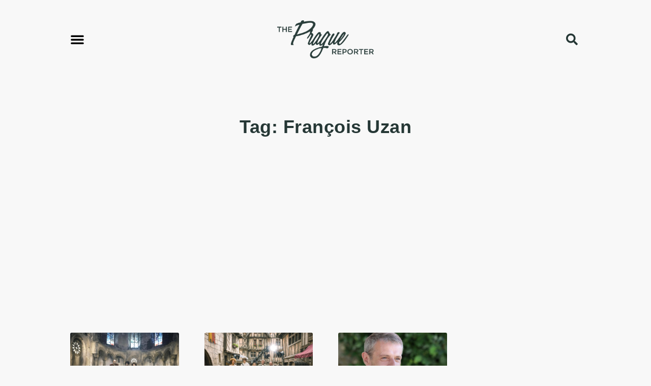

--- FILE ---
content_type: text/html; charset=UTF-8
request_url: https://www.praguereporter.com/home/tag/franois-uzan/
body_size: 12743
content:
<!doctype html>
<html lang="en-US">
<head>
	<meta charset="UTF-8">
	<meta name="viewport" content="width=device-width, initial-scale=1">
	<link rel="profile" href="https://gmpg.org/xfn/11">
	<title>Tag: François Uzan - The Prague Reporter</title>

<!-- The SEO Framework by Sybre Waaijer -->
<meta name="robots" content="max-snippet:-1,max-image-preview:large,max-video-preview:-1" />
<link rel="canonical" href="https://www.praguereporter.com/home/tag/franois-uzan/" />
<meta property="og:type" content="website" />
<meta property="og:locale" content="en_US" />
<meta property="og:site_name" content="The Prague Reporter" />
<meta property="og:title" content="Tag: François Uzan" />
<meta property="og:url" content="https://www.praguereporter.com/home/tag/franois-uzan/" />
<meta property="og:image" content="https://www.praguereporter.com/wp-content/uploads/2022/12/praguereporter-logo.png" />
<meta property="og:image:width" content="1048" />
<meta property="og:image:height" content="412" />
<meta name="twitter:card" content="summary_large_image" />
<meta name="twitter:title" content="Tag: François Uzan" />
<meta name="twitter:image" content="https://www.praguereporter.com/wp-content/uploads/2022/12/praguereporter-logo.png" />
<script type="application/ld+json">{"@context":"https://schema.org","@graph":[{"@type":"WebSite","@id":"https://www.praguereporter.com/#/schema/WebSite","url":"https://www.praguereporter.com/","name":"The Prague Reporter","description":"Movie reviews, Czech movie news, and projects currently filming in Prague","inLanguage":"en-US","potentialAction":{"@type":"SearchAction","target":{"@type":"EntryPoint","urlTemplate":"https://www.praguereporter.com/search/{search_term_string}/"},"query-input":"required name=search_term_string"},"publisher":{"@type":"Organization","@id":"https://www.praguereporter.com/#/schema/Organization","name":"The Prague Reporter","url":"https://www.praguereporter.com/","logo":{"@type":"ImageObject","url":"https://www.praguereporter.com/wp-content/uploads/2022/12/praguereporter-logo.png","contentUrl":"https://www.praguereporter.com/wp-content/uploads/2022/12/praguereporter-logo.png","width":1048,"height":412,"contentSize":"30306"}}},{"@type":"CollectionPage","@id":"https://www.praguereporter.com/home/tag/franois-uzan/","url":"https://www.praguereporter.com/home/tag/franois-uzan/","name":"Tag: François Uzan - The Prague Reporter","inLanguage":"en-US","isPartOf":{"@id":"https://www.praguereporter.com/#/schema/WebSite"},"breadcrumb":{"@type":"BreadcrumbList","@id":"https://www.praguereporter.com/#/schema/BreadcrumbList","itemListElement":[{"@type":"ListItem","position":1,"item":"https://www.praguereporter.com/","name":"The Prague Reporter"},{"@type":"ListItem","position":2,"name":"Tag: François Uzan"}]}}]}</script>
<!-- / The SEO Framework by Sybre Waaijer | 2.35ms meta | 0.18ms boot -->

<link rel='dns-prefetch' href='//www.googletagmanager.com' />
<link rel='dns-prefetch' href='//pagead2.googlesyndication.com' />
<link rel="alternate" type="application/rss+xml" title="The Prague Reporter &raquo; Feed" href="https://www.praguereporter.com/feed/" />
<link rel="alternate" type="application/rss+xml" title="The Prague Reporter &raquo; Comments Feed" href="https://www.praguereporter.com/comments/feed/" />
<link rel="alternate" type="application/rss+xml" title="The Prague Reporter &raquo; François Uzan Tag Feed" href="https://www.praguereporter.com/home/tag/franois-uzan/feed/" />
<!-- www.praguereporter.com is managing ads with Advanced Ads 2.0.16 – https://wpadvancedads.com/ --><script id="pragu-ready">
			window.advanced_ads_ready=function(e,a){a=a||"complete";var d=function(e){return"interactive"===a?"loading"!==e:"complete"===e};d(document.readyState)?e():document.addEventListener("readystatechange",(function(a){d(a.target.readyState)&&e()}),{once:"interactive"===a})},window.advanced_ads_ready_queue=window.advanced_ads_ready_queue||[];		</script>
		<style id='wp-img-auto-sizes-contain-inline-css'>
img:is([sizes=auto i],[sizes^="auto," i]){contain-intrinsic-size:3000px 1500px}
/*# sourceURL=wp-img-auto-sizes-contain-inline-css */
</style>
<style id='wp-emoji-styles-inline-css'>

	img.wp-smiley, img.emoji {
		display: inline !important;
		border: none !important;
		box-shadow: none !important;
		height: 1em !important;
		width: 1em !important;
		margin: 0 0.07em !important;
		vertical-align: -0.1em !important;
		background: none !important;
		padding: 0 !important;
	}
/*# sourceURL=wp-emoji-styles-inline-css */
</style>
<link rel='stylesheet' id='wp-block-library-css' href='https://www.praguereporter.com/wp-includes/css/dist/block-library/style.min.css?ver=6.9' media='all' />
<link rel='stylesheet' id='tableberg-style-css' href='https://www.praguereporter.com/wp-content/plugins/tableberg/build/tableberg-frontend-style.css?ver=0.5.6' media='' />
<style id='global-styles-inline-css'>
:root{--wp--preset--aspect-ratio--square: 1;--wp--preset--aspect-ratio--4-3: 4/3;--wp--preset--aspect-ratio--3-4: 3/4;--wp--preset--aspect-ratio--3-2: 3/2;--wp--preset--aspect-ratio--2-3: 2/3;--wp--preset--aspect-ratio--16-9: 16/9;--wp--preset--aspect-ratio--9-16: 9/16;--wp--preset--color--black: #000000;--wp--preset--color--cyan-bluish-gray: #abb8c3;--wp--preset--color--white: #ffffff;--wp--preset--color--pale-pink: #f78da7;--wp--preset--color--vivid-red: #cf2e2e;--wp--preset--color--luminous-vivid-orange: #ff6900;--wp--preset--color--luminous-vivid-amber: #fcb900;--wp--preset--color--light-green-cyan: #7bdcb5;--wp--preset--color--vivid-green-cyan: #00d084;--wp--preset--color--pale-cyan-blue: #8ed1fc;--wp--preset--color--vivid-cyan-blue: #0693e3;--wp--preset--color--vivid-purple: #9b51e0;--wp--preset--gradient--vivid-cyan-blue-to-vivid-purple: linear-gradient(135deg,rgb(6,147,227) 0%,rgb(155,81,224) 100%);--wp--preset--gradient--light-green-cyan-to-vivid-green-cyan: linear-gradient(135deg,rgb(122,220,180) 0%,rgb(0,208,130) 100%);--wp--preset--gradient--luminous-vivid-amber-to-luminous-vivid-orange: linear-gradient(135deg,rgb(252,185,0) 0%,rgb(255,105,0) 100%);--wp--preset--gradient--luminous-vivid-orange-to-vivid-red: linear-gradient(135deg,rgb(255,105,0) 0%,rgb(207,46,46) 100%);--wp--preset--gradient--very-light-gray-to-cyan-bluish-gray: linear-gradient(135deg,rgb(238,238,238) 0%,rgb(169,184,195) 100%);--wp--preset--gradient--cool-to-warm-spectrum: linear-gradient(135deg,rgb(74,234,220) 0%,rgb(151,120,209) 20%,rgb(207,42,186) 40%,rgb(238,44,130) 60%,rgb(251,105,98) 80%,rgb(254,248,76) 100%);--wp--preset--gradient--blush-light-purple: linear-gradient(135deg,rgb(255,206,236) 0%,rgb(152,150,240) 100%);--wp--preset--gradient--blush-bordeaux: linear-gradient(135deg,rgb(254,205,165) 0%,rgb(254,45,45) 50%,rgb(107,0,62) 100%);--wp--preset--gradient--luminous-dusk: linear-gradient(135deg,rgb(255,203,112) 0%,rgb(199,81,192) 50%,rgb(65,88,208) 100%);--wp--preset--gradient--pale-ocean: linear-gradient(135deg,rgb(255,245,203) 0%,rgb(182,227,212) 50%,rgb(51,167,181) 100%);--wp--preset--gradient--electric-grass: linear-gradient(135deg,rgb(202,248,128) 0%,rgb(113,206,126) 100%);--wp--preset--gradient--midnight: linear-gradient(135deg,rgb(2,3,129) 0%,rgb(40,116,252) 100%);--wp--preset--font-size--small: 13px;--wp--preset--font-size--medium: 20px;--wp--preset--font-size--large: 36px;--wp--preset--font-size--x-large: 42px;--wp--preset--spacing--20: 0.44rem;--wp--preset--spacing--30: 0.67rem;--wp--preset--spacing--40: 1rem;--wp--preset--spacing--50: 1.5rem;--wp--preset--spacing--60: 2.25rem;--wp--preset--spacing--70: 3.38rem;--wp--preset--spacing--80: 5.06rem;--wp--preset--shadow--natural: 6px 6px 9px rgba(0, 0, 0, 0.2);--wp--preset--shadow--deep: 12px 12px 50px rgba(0, 0, 0, 0.4);--wp--preset--shadow--sharp: 6px 6px 0px rgba(0, 0, 0, 0.2);--wp--preset--shadow--outlined: 6px 6px 0px -3px rgb(255, 255, 255), 6px 6px rgb(0, 0, 0);--wp--preset--shadow--crisp: 6px 6px 0px rgb(0, 0, 0);}:root { --wp--style--global--content-size: 800px;--wp--style--global--wide-size: 1200px; }:where(body) { margin: 0; }.wp-site-blocks > .alignleft { float: left; margin-right: 2em; }.wp-site-blocks > .alignright { float: right; margin-left: 2em; }.wp-site-blocks > .aligncenter { justify-content: center; margin-left: auto; margin-right: auto; }:where(.wp-site-blocks) > * { margin-block-start: 24px; margin-block-end: 0; }:where(.wp-site-blocks) > :first-child { margin-block-start: 0; }:where(.wp-site-blocks) > :last-child { margin-block-end: 0; }:root { --wp--style--block-gap: 24px; }:root :where(.is-layout-flow) > :first-child{margin-block-start: 0;}:root :where(.is-layout-flow) > :last-child{margin-block-end: 0;}:root :where(.is-layout-flow) > *{margin-block-start: 24px;margin-block-end: 0;}:root :where(.is-layout-constrained) > :first-child{margin-block-start: 0;}:root :where(.is-layout-constrained) > :last-child{margin-block-end: 0;}:root :where(.is-layout-constrained) > *{margin-block-start: 24px;margin-block-end: 0;}:root :where(.is-layout-flex){gap: 24px;}:root :where(.is-layout-grid){gap: 24px;}.is-layout-flow > .alignleft{float: left;margin-inline-start: 0;margin-inline-end: 2em;}.is-layout-flow > .alignright{float: right;margin-inline-start: 2em;margin-inline-end: 0;}.is-layout-flow > .aligncenter{margin-left: auto !important;margin-right: auto !important;}.is-layout-constrained > .alignleft{float: left;margin-inline-start: 0;margin-inline-end: 2em;}.is-layout-constrained > .alignright{float: right;margin-inline-start: 2em;margin-inline-end: 0;}.is-layout-constrained > .aligncenter{margin-left: auto !important;margin-right: auto !important;}.is-layout-constrained > :where(:not(.alignleft):not(.alignright):not(.alignfull)){max-width: var(--wp--style--global--content-size);margin-left: auto !important;margin-right: auto !important;}.is-layout-constrained > .alignwide{max-width: var(--wp--style--global--wide-size);}body .is-layout-flex{display: flex;}.is-layout-flex{flex-wrap: wrap;align-items: center;}.is-layout-flex > :is(*, div){margin: 0;}body .is-layout-grid{display: grid;}.is-layout-grid > :is(*, div){margin: 0;}body{padding-top: 0px;padding-right: 0px;padding-bottom: 0px;padding-left: 0px;}a:where(:not(.wp-element-button)){text-decoration: underline;}:root :where(.wp-element-button, .wp-block-button__link){background-color: #32373c;border-width: 0;color: #fff;font-family: inherit;font-size: inherit;font-style: inherit;font-weight: inherit;letter-spacing: inherit;line-height: inherit;padding-top: calc(0.667em + 2px);padding-right: calc(1.333em + 2px);padding-bottom: calc(0.667em + 2px);padding-left: calc(1.333em + 2px);text-decoration: none;text-transform: inherit;}.has-black-color{color: var(--wp--preset--color--black) !important;}.has-cyan-bluish-gray-color{color: var(--wp--preset--color--cyan-bluish-gray) !important;}.has-white-color{color: var(--wp--preset--color--white) !important;}.has-pale-pink-color{color: var(--wp--preset--color--pale-pink) !important;}.has-vivid-red-color{color: var(--wp--preset--color--vivid-red) !important;}.has-luminous-vivid-orange-color{color: var(--wp--preset--color--luminous-vivid-orange) !important;}.has-luminous-vivid-amber-color{color: var(--wp--preset--color--luminous-vivid-amber) !important;}.has-light-green-cyan-color{color: var(--wp--preset--color--light-green-cyan) !important;}.has-vivid-green-cyan-color{color: var(--wp--preset--color--vivid-green-cyan) !important;}.has-pale-cyan-blue-color{color: var(--wp--preset--color--pale-cyan-blue) !important;}.has-vivid-cyan-blue-color{color: var(--wp--preset--color--vivid-cyan-blue) !important;}.has-vivid-purple-color{color: var(--wp--preset--color--vivid-purple) !important;}.has-black-background-color{background-color: var(--wp--preset--color--black) !important;}.has-cyan-bluish-gray-background-color{background-color: var(--wp--preset--color--cyan-bluish-gray) !important;}.has-white-background-color{background-color: var(--wp--preset--color--white) !important;}.has-pale-pink-background-color{background-color: var(--wp--preset--color--pale-pink) !important;}.has-vivid-red-background-color{background-color: var(--wp--preset--color--vivid-red) !important;}.has-luminous-vivid-orange-background-color{background-color: var(--wp--preset--color--luminous-vivid-orange) !important;}.has-luminous-vivid-amber-background-color{background-color: var(--wp--preset--color--luminous-vivid-amber) !important;}.has-light-green-cyan-background-color{background-color: var(--wp--preset--color--light-green-cyan) !important;}.has-vivid-green-cyan-background-color{background-color: var(--wp--preset--color--vivid-green-cyan) !important;}.has-pale-cyan-blue-background-color{background-color: var(--wp--preset--color--pale-cyan-blue) !important;}.has-vivid-cyan-blue-background-color{background-color: var(--wp--preset--color--vivid-cyan-blue) !important;}.has-vivid-purple-background-color{background-color: var(--wp--preset--color--vivid-purple) !important;}.has-black-border-color{border-color: var(--wp--preset--color--black) !important;}.has-cyan-bluish-gray-border-color{border-color: var(--wp--preset--color--cyan-bluish-gray) !important;}.has-white-border-color{border-color: var(--wp--preset--color--white) !important;}.has-pale-pink-border-color{border-color: var(--wp--preset--color--pale-pink) !important;}.has-vivid-red-border-color{border-color: var(--wp--preset--color--vivid-red) !important;}.has-luminous-vivid-orange-border-color{border-color: var(--wp--preset--color--luminous-vivid-orange) !important;}.has-luminous-vivid-amber-border-color{border-color: var(--wp--preset--color--luminous-vivid-amber) !important;}.has-light-green-cyan-border-color{border-color: var(--wp--preset--color--light-green-cyan) !important;}.has-vivid-green-cyan-border-color{border-color: var(--wp--preset--color--vivid-green-cyan) !important;}.has-pale-cyan-blue-border-color{border-color: var(--wp--preset--color--pale-cyan-blue) !important;}.has-vivid-cyan-blue-border-color{border-color: var(--wp--preset--color--vivid-cyan-blue) !important;}.has-vivid-purple-border-color{border-color: var(--wp--preset--color--vivid-purple) !important;}.has-vivid-cyan-blue-to-vivid-purple-gradient-background{background: var(--wp--preset--gradient--vivid-cyan-blue-to-vivid-purple) !important;}.has-light-green-cyan-to-vivid-green-cyan-gradient-background{background: var(--wp--preset--gradient--light-green-cyan-to-vivid-green-cyan) !important;}.has-luminous-vivid-amber-to-luminous-vivid-orange-gradient-background{background: var(--wp--preset--gradient--luminous-vivid-amber-to-luminous-vivid-orange) !important;}.has-luminous-vivid-orange-to-vivid-red-gradient-background{background: var(--wp--preset--gradient--luminous-vivid-orange-to-vivid-red) !important;}.has-very-light-gray-to-cyan-bluish-gray-gradient-background{background: var(--wp--preset--gradient--very-light-gray-to-cyan-bluish-gray) !important;}.has-cool-to-warm-spectrum-gradient-background{background: var(--wp--preset--gradient--cool-to-warm-spectrum) !important;}.has-blush-light-purple-gradient-background{background: var(--wp--preset--gradient--blush-light-purple) !important;}.has-blush-bordeaux-gradient-background{background: var(--wp--preset--gradient--blush-bordeaux) !important;}.has-luminous-dusk-gradient-background{background: var(--wp--preset--gradient--luminous-dusk) !important;}.has-pale-ocean-gradient-background{background: var(--wp--preset--gradient--pale-ocean) !important;}.has-electric-grass-gradient-background{background: var(--wp--preset--gradient--electric-grass) !important;}.has-midnight-gradient-background{background: var(--wp--preset--gradient--midnight) !important;}.has-small-font-size{font-size: var(--wp--preset--font-size--small) !important;}.has-medium-font-size{font-size: var(--wp--preset--font-size--medium) !important;}.has-large-font-size{font-size: var(--wp--preset--font-size--large) !important;}.has-x-large-font-size{font-size: var(--wp--preset--font-size--x-large) !important;}
:root :where(.wp-block-pullquote){font-size: 1.5em;line-height: 1.6;}
/*# sourceURL=global-styles-inline-css */
</style>
<link rel='stylesheet' id='hello-elementor-css' href='https://www.praguereporter.com/wp-content/themes/hello-elementor/assets/css/reset.css?ver=3.4.6' media='all' />
<link rel='stylesheet' id='hello-elementor-theme-style-css' href='https://www.praguereporter.com/wp-content/themes/hello-elementor/assets/css/theme.css?ver=3.4.6' media='all' />
<link rel='stylesheet' id='hello-elementor-header-footer-css' href='https://www.praguereporter.com/wp-content/themes/hello-elementor/assets/css/header-footer.css?ver=3.4.6' media='all' />
<link rel='stylesheet' id='elementor-frontend-css' href='https://www.praguereporter.com/wp-content/plugins/elementor/assets/css/frontend.min.css?ver=3.34.4' media='all' />
<link rel='stylesheet' id='elementor-post-5657-css' href='https://www.praguereporter.com/wp-content/uploads/elementor/css/post-5657.css?ver=1769717189' media='all' />
<link rel='stylesheet' id='widget-nav-menu-css' href='https://www.praguereporter.com/wp-content/plugins/elementor-pro/assets/css/widget-nav-menu.min.css?ver=3.24.2' media='all' />
<link rel='stylesheet' id='widget-image-css' href='https://www.praguereporter.com/wp-content/plugins/elementor/assets/css/widget-image.min.css?ver=3.34.4' media='all' />
<link rel='stylesheet' id='widget-theme-elements-css' href='https://www.praguereporter.com/wp-content/plugins/elementor-pro/assets/css/widget-theme-elements.min.css?ver=3.24.2' media='all' />
<link rel='stylesheet' id='elementor-icons-shared-0-css' href='https://www.praguereporter.com/wp-content/plugins/elementor/assets/lib/font-awesome/css/fontawesome.min.css?ver=5.15.3' media='all' />
<link rel='stylesheet' id='elementor-icons-fa-solid-css' href='https://www.praguereporter.com/wp-content/plugins/elementor/assets/lib/font-awesome/css/solid.min.css?ver=5.15.3' media='all' />
<link rel='stylesheet' id='widget-heading-css' href='https://www.praguereporter.com/wp-content/plugins/elementor/assets/css/widget-heading.min.css?ver=3.34.4' media='all' />
<link rel='stylesheet' id='e-animation-grow-css' href='https://www.praguereporter.com/wp-content/plugins/elementor/assets/lib/animations/styles/e-animation-grow.min.css?ver=3.34.4' media='all' />
<link rel='stylesheet' id='widget-social-icons-css' href='https://www.praguereporter.com/wp-content/plugins/elementor/assets/css/widget-social-icons.min.css?ver=3.34.4' media='all' />
<link rel='stylesheet' id='e-apple-webkit-css' href='https://www.praguereporter.com/wp-content/plugins/elementor/assets/css/conditionals/apple-webkit.min.css?ver=3.34.4' media='all' />
<link rel='stylesheet' id='widget-posts-css' href='https://www.praguereporter.com/wp-content/plugins/elementor-pro/assets/css/widget-posts.min.css?ver=3.24.2' media='all' />
<link rel='stylesheet' id='elementor-icons-css' href='https://www.praguereporter.com/wp-content/plugins/elementor/assets/lib/eicons/css/elementor-icons.min.css?ver=5.46.0' media='all' />
<link rel='stylesheet' id='elementor-pro-css' href='https://www.praguereporter.com/wp-content/plugins/elementor-pro/assets/css/frontend.min.css?ver=3.24.2' media='all' />
<link rel='stylesheet' id='elementor-post-5702-css' href='https://www.praguereporter.com/wp-content/uploads/elementor/css/post-5702.css?ver=1769717189' media='all' />
<link rel='stylesheet' id='elementor-post-5847-css' href='https://www.praguereporter.com/wp-content/uploads/elementor/css/post-5847.css?ver=1769717189' media='all' />
<link rel='stylesheet' id='elementor-post-5950-css' href='https://www.praguereporter.com/wp-content/uploads/elementor/css/post-5950.css?ver=1769717202' media='all' />
<link rel='stylesheet' id='elementor-icons-fa-brands-css' href='https://www.praguereporter.com/wp-content/plugins/elementor/assets/lib/font-awesome/css/brands.min.css?ver=5.15.3' media='all' />
<script src="https://www.praguereporter.com/wp-includes/js/jquery/jquery.min.js?ver=3.7.1" id="jquery-core-js"></script>
<script src="https://www.praguereporter.com/wp-includes/js/jquery/jquery-migrate.min.js?ver=3.4.1" id="jquery-migrate-js"></script>

<!-- Google tag (gtag.js) snippet added by Site Kit -->
<!-- Google Analytics snippet added by Site Kit -->
<script src="https://www.googletagmanager.com/gtag/js?id=GT-NM8BV6B" id="google_gtagjs-js" async></script>
<script id="google_gtagjs-js-after">
window.dataLayer = window.dataLayer || [];function gtag(){dataLayer.push(arguments);}
gtag("set","linker",{"domains":["www.praguereporter.com"]});
gtag("js", new Date());
gtag("set", "developer_id.dZTNiMT", true);
gtag("config", "GT-NM8BV6B");
//# sourceURL=google_gtagjs-js-after
</script>
<link rel="https://api.w.org/" href="https://www.praguereporter.com/wp-json/" /><link rel="alternate" title="JSON" type="application/json" href="https://www.praguereporter.com/wp-json/wp/v2/tags/3021" /><link rel="EditURI" type="application/rsd+xml" title="RSD" href="https://www.praguereporter.com/xmlrpc.php?rsd" />
<meta name="generator" content="Site Kit by Google 1.171.0" />
<!-- Google AdSense meta tags added by Site Kit -->
<meta name="google-adsense-platform-account" content="ca-host-pub-2644536267352236">
<meta name="google-adsense-platform-domain" content="sitekit.withgoogle.com">
<!-- End Google AdSense meta tags added by Site Kit -->
<meta name="generator" content="Elementor 3.34.4; features: additional_custom_breakpoints; settings: css_print_method-external, google_font-enabled, font_display-swap">
<script async src="https://widget.justwatch.com/justwatch_widget.js"></script>
<meta property="fb:app_id" content="546064760897624" />			<style>
				.e-con.e-parent:nth-of-type(n+4):not(.e-lazyloaded):not(.e-no-lazyload),
				.e-con.e-parent:nth-of-type(n+4):not(.e-lazyloaded):not(.e-no-lazyload) * {
					background-image: none !important;
				}
				@media screen and (max-height: 1024px) {
					.e-con.e-parent:nth-of-type(n+3):not(.e-lazyloaded):not(.e-no-lazyload),
					.e-con.e-parent:nth-of-type(n+3):not(.e-lazyloaded):not(.e-no-lazyload) * {
						background-image: none !important;
					}
				}
				@media screen and (max-height: 640px) {
					.e-con.e-parent:nth-of-type(n+2):not(.e-lazyloaded):not(.e-no-lazyload),
					.e-con.e-parent:nth-of-type(n+2):not(.e-lazyloaded):not(.e-no-lazyload) * {
						background-image: none !important;
					}
				}
			</style>
			
<!-- Google AdSense snippet added by Site Kit -->
<script async src="https://pagead2.googlesyndication.com/pagead/js/adsbygoogle.js?client=ca-pub-3206671091380573&amp;host=ca-host-pub-2644536267352236" crossorigin="anonymous"></script>

<!-- End Google AdSense snippet added by Site Kit -->
			<meta name="theme-color" content="#F8F8F8">
			<link rel="icon" href="https://www.praguereporter.com/wp-content/uploads/2022/12/favicon1.png" sizes="32x32" />
<link rel="icon" href="https://www.praguereporter.com/wp-content/uploads/2022/12/favicon1.png" sizes="192x192" />
<link rel="apple-touch-icon" href="https://www.praguereporter.com/wp-content/uploads/2022/12/favicon1.png" />
<meta name="msapplication-TileImage" content="https://www.praguereporter.com/wp-content/uploads/2022/12/favicon1.png" />
		<style id="wp-custom-css">
			.elementor-widget-text-editor ul{
	list-style-type: none;
	padding: 0px;
}

.elementor-widget-text-editor ul li{
	position: relative;
	padding-left: 25px;
	margin-top: 15px;
	margin-bottom: 15px;
}

.elementor-widget text-editor ul, .elementor-widget-theme-post-content ul {
margin-bottom:1.5em;
}		</style>
		</head>
<body class="archive tag tag-franois-uzan tag-3021 wp-custom-logo wp-embed-responsive wp-theme-hello-elementor hello-elementor-default elementor-default elementor-template-full-width elementor-kit-5657 aa-prefix-pragu- elementor-page-5950">


<a class="skip-link screen-reader-text" href="#content">Skip to content</a>

		<div data-elementor-type="header" data-elementor-id="5702" class="elementor elementor-5702 elementor-location-header" data-elementor-post-type="elementor_library">
					<header class="elementor-section elementor-top-section elementor-element elementor-element-2716a07e elementor-section-content-middle elementor-section-boxed elementor-section-height-default elementor-section-height-default" data-id="2716a07e" data-element_type="section" data-settings="{&quot;background_background&quot;:&quot;classic&quot;}">
							<div class="elementor-background-overlay"></div>
							<div class="elementor-container elementor-column-gap-default">
					<header class="elementor-column elementor-col-25 elementor-top-column elementor-element elementor-element-1512ad6c" data-id="1512ad6c" data-element_type="column">
			<div class="elementor-widget-wrap elementor-element-populated">
						<div class="elementor-element elementor-element-43efe039 elementor-nav-menu--stretch elementor-nav-menu__text-align-aside elementor-nav-menu--toggle elementor-nav-menu--burger elementor-widget elementor-widget-nav-menu" data-id="43efe039" data-element_type="widget" data-settings="{&quot;layout&quot;:&quot;dropdown&quot;,&quot;full_width&quot;:&quot;stretch&quot;,&quot;submenu_icon&quot;:{&quot;value&quot;:&quot;&lt;i class=\&quot;\&quot;&gt;&lt;\/i&gt;&quot;,&quot;library&quot;:&quot;&quot;},&quot;toggle&quot;:&quot;burger&quot;}" data-widget_type="nav-menu.default">
				<div class="elementor-widget-container">
							<div class="elementor-menu-toggle" role="button" tabindex="0" aria-label="Menu Toggle" aria-expanded="false">
			<i aria-hidden="true" role="presentation" class="elementor-menu-toggle__icon--open eicon-menu-bar"></i><i aria-hidden="true" role="presentation" class="elementor-menu-toggle__icon--close eicon-close"></i>			<span class="elementor-screen-only">Menu</span>
		</div>
					<nav class="elementor-nav-menu--dropdown elementor-nav-menu__container" aria-hidden="true">
				<ul id="menu-2-43efe039" class="elementor-nav-menu"><li class="menu-item menu-item-type-taxonomy menu-item-object-category menu-item-has-children menu-item-5682"><a href="https://www.praguereporter.com/home/category/movie-reviews/" class="elementor-item" tabindex="-1">Movie Reviews</a>
<ul class="sub-menu elementor-nav-menu--dropdown">
	<li class="menu-item menu-item-type-taxonomy menu-item-object-category menu-item-5691"><a href="https://www.praguereporter.com/home/category/%e2%98%85%e2%98%85%e2%98%85%e2%98%85/" class="elementor-sub-item" tabindex="-1">★★★★</a></li>
	<li class="menu-item menu-item-type-taxonomy menu-item-object-category menu-item-5692"><a href="https://www.praguereporter.com/home/category/%e2%98%85%e2%98%85%e2%98%85%c2%bd/" class="elementor-sub-item" tabindex="-1">★★★½</a></li>
	<li class="menu-item menu-item-type-taxonomy menu-item-object-category menu-item-5690"><a href="https://www.praguereporter.com/home/category/%e2%98%85%e2%98%85%e2%98%85/" class="elementor-sub-item" tabindex="-1">★★★</a></li>
	<li class="menu-item menu-item-type-taxonomy menu-item-object-category menu-item-5693"><a href="https://www.praguereporter.com/home/category/%e2%98%85%e2%98%85%c2%bd/" class="elementor-sub-item" tabindex="-1">★★½</a></li>
	<li class="menu-item menu-item-type-taxonomy menu-item-object-category menu-item-5689"><a href="https://www.praguereporter.com/home/category/%e2%98%85%e2%98%85/" class="elementor-sub-item" tabindex="-1">★★</a></li>
	<li class="menu-item menu-item-type-taxonomy menu-item-object-category menu-item-5694"><a href="https://www.praguereporter.com/home/category/%e2%98%85%c2%bd/" class="elementor-sub-item" tabindex="-1">★½</a></li>
	<li class="menu-item menu-item-type-taxonomy menu-item-object-category menu-item-5688"><a href="https://www.praguereporter.com/home/category/%e2%98%85/" class="elementor-sub-item" tabindex="-1">★</a></li>
</ul>
</li>
<li class="menu-item menu-item-type-taxonomy menu-item-object-category menu-item-5683"><a href="https://www.praguereporter.com/home/category/filmed-in-prague/" class="elementor-item" tabindex="-1">Filmed in Prague</a></li>
<li class="menu-item menu-item-type-taxonomy menu-item-object-category menu-item-5684"><a href="https://www.praguereporter.com/home/category/czech-film-festivals/" class="elementor-item" tabindex="-1">Czech Film Festivals</a></li>
<li class="menu-item menu-item-type-taxonomy menu-item-object-category menu-item-5685"><a href="https://www.praguereporter.com/home/category/prague-cinema-news/" class="elementor-item" tabindex="-1">Prague Cinema News</a></li>
<li class="menu-item menu-item-type-taxonomy menu-item-object-category menu-item-5687"><a href="https://www.praguereporter.com/home/category/czech-films/" class="elementor-item" tabindex="-1">Czech Films</a></li>
<li class="menu-item menu-item-type-taxonomy menu-item-object-category menu-item-5686"><a href="https://www.praguereporter.com/home/category/famous-czechs/" class="elementor-item" tabindex="-1">Famous Czechs</a></li>
</ul>			</nav>
						</div>
				</div>
					</div>
		</header>
				<div class="elementor-column elementor-col-50 elementor-top-column elementor-element elementor-element-522bdd9" data-id="522bdd9" data-element_type="column">
			<div class="elementor-widget-wrap elementor-element-populated">
						<div class="elementor-element elementor-element-7e3f3916 elementor-widget elementor-widget-theme-site-logo elementor-widget-image" data-id="7e3f3916" data-element_type="widget" data-widget_type="theme-site-logo.default">
				<div class="elementor-widget-container">
											<a href="https://www.praguereporter.com">
			<img fetchpriority="high" width="1048" height="412" src="https://www.praguereporter.com/wp-content/uploads/2022/12/praguereporter-logo.png" class="attachment-full size-full wp-image-5658" alt="" srcset="https://www.praguereporter.com/wp-content/uploads/2022/12/praguereporter-logo.png 1048w, https://www.praguereporter.com/wp-content/uploads/2022/12/praguereporter-logo-300x118.png 300w, https://www.praguereporter.com/wp-content/uploads/2022/12/praguereporter-logo-1024x403.png 1024w, https://www.praguereporter.com/wp-content/uploads/2022/12/praguereporter-logo-768x302.png 768w" sizes="(max-width: 1048px) 100vw, 1048px" />				</a>
											</div>
				</div>
					</div>
		</div>
				<div class="elementor-column elementor-col-25 elementor-top-column elementor-element elementor-element-3960fb30" data-id="3960fb30" data-element_type="column">
			<div class="elementor-widget-wrap elementor-element-populated">
						<div class="elementor-element elementor-element-499bd18f elementor-search-form--skin-full_screen elementor-widget elementor-widget-search-form" data-id="499bd18f" data-element_type="widget" data-settings="{&quot;skin&quot;:&quot;full_screen&quot;}" data-widget_type="search-form.default">
				<div class="elementor-widget-container">
							<search role="search">
			<form class="elementor-search-form" action="https://www.praguereporter.com" method="get">
												<div class="elementor-search-form__toggle" tabindex="0" role="button">
					<i aria-hidden="true" class="fas fa-search"></i>					<span class="elementor-screen-only">Search</span>
				</div>
								<div class="elementor-search-form__container">
					<label class="elementor-screen-only" for="elementor-search-form-499bd18f">Search</label>

					
					<input id="elementor-search-form-499bd18f" placeholder="Search..." class="elementor-search-form__input" type="search" name="s" value="">
					
					
										<div class="dialog-lightbox-close-button dialog-close-button" role="button" tabindex="0">
						<i aria-hidden="true" class="eicon-close"></i>						<span class="elementor-screen-only">Close this search box.</span>
					</div>
									</div>
			</form>
		</search>
						</div>
				</div>
					</div>
		</div>
					</div>
		</header>
				</div>
				<div data-elementor-type="archive" data-elementor-id="5950" class="elementor elementor-5950 elementor-location-archive" data-elementor-post-type="elementor_library">
					<section class="elementor-section elementor-top-section elementor-element elementor-element-fa9e209 elementor-section-full_width elementor-section-height-default elementor-section-height-default" data-id="fa9e209" data-element_type="section">
						<div class="elementor-container elementor-column-gap-default">
					<div class="elementor-column elementor-col-100 elementor-top-column elementor-element elementor-element-4b32753" data-id="4b32753" data-element_type="column">
			<div class="elementor-widget-wrap elementor-element-populated">
						<div class="elementor-element elementor-element-c5c53fc elementor-widget elementor-widget-theme-archive-title elementor-page-title elementor-widget-heading" data-id="c5c53fc" data-element_type="widget" data-widget_type="theme-archive-title.default">
				<div class="elementor-widget-container">
					<h1 class="elementor-heading-title elementor-size-default">Tag: François Uzan</h1>				</div>
				</div>
				<div class="elementor-element elementor-element-e39b5a7 elementor-widget elementor-widget-html" data-id="e39b5a7" data-element_type="widget" data-widget_type="html.default">
				<div class="elementor-widget-container">
					<script async src="https://pagead2.googlesyndication.com/pagead/js/adsbygoogle.js?client=ca-pub-3206671091380573"
     crossorigin="anonymous"></script>
<!-- Homepage Ads -->
<ins class="adsbygoogle"
     style="display:block"
     data-ad-client="ca-pub-3206671091380573"
     data-ad-slot="2241021151"
     data-ad-format="auto"
     data-full-width-responsive="true"></ins>
<script>
     (adsbygoogle = window.adsbygoogle || []).push({});
</script>				</div>
				</div>
				<div class="elementor-element elementor-element-b6e589c elementor-grid-4 elementor-posts--align-center elementor-grid-tablet-2 elementor-grid-mobile-1 elementor-posts--thumbnail-top elementor-posts__hover-gradient elementor-widget elementor-widget-archive-posts" data-id="b6e589c" data-element_type="widget" data-settings="{&quot;archive_cards_columns&quot;:&quot;4&quot;,&quot;archive_cards_row_gap&quot;:{&quot;unit&quot;:&quot;px&quot;,&quot;size&quot;:50,&quot;sizes&quot;:[]},&quot;pagination_type&quot;:&quot;numbers_and_prev_next&quot;,&quot;archive_cards_columns_tablet&quot;:&quot;2&quot;,&quot;archive_cards_columns_mobile&quot;:&quot;1&quot;,&quot;archive_cards_row_gap_tablet&quot;:{&quot;unit&quot;:&quot;px&quot;,&quot;size&quot;:&quot;&quot;,&quot;sizes&quot;:[]},&quot;archive_cards_row_gap_mobile&quot;:{&quot;unit&quot;:&quot;px&quot;,&quot;size&quot;:&quot;&quot;,&quot;sizes&quot;:[]}}" data-widget_type="archive-posts.archive_cards">
				<div class="elementor-widget-container">
							<div class="elementor-posts-container elementor-posts elementor-posts--skin-cards elementor-grid">
				<article class="elementor-post elementor-grid-item post-14276 post type-post status-publish format-standard has-post-thumbnail hentry category-filmed-in-prague tag-alizee-caugnies tag-barrandov-studio tag-bruno-gouery tag-family-pack tag-franck-dubosc tag-franois-uzan tag-grgory-fitoussi tag-herve-marly tag-jean-reno tag-jonathan-lambert tag-lisa-do-couto-texeira tag-netflix tag-philippe-des-pallieres tag-raphael-romand tag-suzanne-clement">
			<div class="elementor-post__card">
				<a class="elementor-post__thumbnail__link" href="https://www.praguereporter.com/home/2024/9/18/family-pack-prague-shot-werewolf-movie-with-jean-reno-drops-on-netflix-this-october/" tabindex="-1" ><div class="elementor-post__thumbnail"><img width="800" height="533" src="https://www.praguereporter.com/wp-content/uploads/2024/09/family-pack-netflix-1024x682.jpg" class="attachment-large size-large wp-image-14277" alt="Family Pack (2024)" decoding="async" srcset="https://www.praguereporter.com/wp-content/uploads/2024/09/family-pack-netflix-1024x682.jpg 1024w, https://www.praguereporter.com/wp-content/uploads/2024/09/family-pack-netflix-300x200.jpg 300w, https://www.praguereporter.com/wp-content/uploads/2024/09/family-pack-netflix-768x512.jpg 768w, https://www.praguereporter.com/wp-content/uploads/2024/09/family-pack-netflix.jpg 1400w" sizes="(max-width: 800px) 100vw, 800px" /></div></a>
				<div class="elementor-post__text">
				<h3 class="elementor-post__title">
			<a href="https://www.praguereporter.com/home/2024/9/18/family-pack-prague-shot-werewolf-movie-with-jean-reno-drops-on-netflix-this-october/" >
				&#8216;Family Pack&#8217;: Prague-shot werewolf movie with Jean Reno drops on Netflix this October			</a>
		</h3>
				<div class="elementor-post__excerpt">
			<p>An adaptation of the board game The Werewolves of Millers Hollow, Family Pack has released a new trailer ahead of its Oct. 23 debut on Netflix.</p>
		</div>
				</div>
				<div class="elementor-post__meta-data">
					<span class="elementor-post-date">
			September 18, 2024		</span>
				</div>
					</div>
		</article>
				<article class="elementor-post elementor-grid-item post-9601 post type-post status-publish format-standard has-post-thumbnail hentry category-filmed-in-prague tag-barrandov-studio tag-franck-dubosc tag-franois-uzan tag-grgory-fitoussi tag-jean-reno tag-jonathan-lambert tag-les-loups-garous-de-thiercelieux tag-suzanne-clement tag-the-werewolves-of-miller-hollow tag-werewolf">
			<div class="elementor-post__card">
				<a class="elementor-post__thumbnail__link" href="https://www.praguereporter.com/home/2023/7/6/netflix-adaptation-of-werewolf-party-game-starring-jean-reno-now-filming-in-prague/" tabindex="-1" ><div class="elementor-post__thumbnail"><img width="800" height="533" src="https://www.praguereporter.com/wp-content/uploads/2023/07/the-werewolves-of-millers-hollow-netflix-1024x682.jpg" class="attachment-large size-large wp-image-9602" alt="" decoding="async" srcset="https://www.praguereporter.com/wp-content/uploads/2023/07/the-werewolves-of-millers-hollow-netflix-1024x682.jpg 1024w, https://www.praguereporter.com/wp-content/uploads/2023/07/the-werewolves-of-millers-hollow-netflix-300x200.jpg 300w, https://www.praguereporter.com/wp-content/uploads/2023/07/the-werewolves-of-millers-hollow-netflix-768x512.jpg 768w, https://www.praguereporter.com/wp-content/uploads/2023/07/the-werewolves-of-millers-hollow-netflix.jpg 1400w" sizes="(max-width: 800px) 100vw, 800px" /></div></a>
				<div class="elementor-post__text">
				<h3 class="elementor-post__title">
			<a href="https://www.praguereporter.com/home/2023/7/6/netflix-adaptation-of-werewolf-party-game-starring-jean-reno-now-filming-in-prague/" >
				Netflix adaptation of &#8216;Werewolf&#8217; party game, starring Jean Reno, now filming in Prague			</a>
		</h3>
				<div class="elementor-post__excerpt">
			<p>The popular social deduction game will soon become a Netflix feature film with Suzanne Clément and Franck Dubosc starring alongside Reno.</p>
		</div>
				</div>
				<div class="elementor-post__meta-data">
					<span class="elementor-post-date">
			July 6, 2023		</span>
				</div>
					</div>
		</article>
				<article class="elementor-post elementor-grid-item post-408 post type-post status-publish format-standard has-post-thumbnail hentry category-filmed-in-prague tag-amazon-prime tag-ana-girardot tag-antoine-blossier tag-franois-uzan tag-frdric-jardin tag-gaumont tag-jrme-salle tag-jos-garcia tag-julien-anscutter tag-juliette-soubrier tag-lambert-wilson tag-niels-schneider tag-olivier-dujols tag-operation-totems tag-oprations-totems tag-sabine-dabadie tag-thibault-valetoux tag-totems tag-vera-kolesnikova">
			<div class="elementor-post__card">
				<a class="elementor-post__thumbnail__link" href="https://www.praguereporter.com/home/2021/3/30/cold-war-series-totems-with-lambert-wilson-and-ana-girardot-now-shooting-in-prague/" tabindex="-1" ><div class="elementor-post__thumbnail"><img loading="lazy" width="800" height="534" src="https://www.praguereporter.com/wp-content/uploads/2021/03/lambert-wilson-operation-totems-prague-1024x683.jpg" class="attachment-large size-large wp-image-409" alt="" decoding="async" srcset="https://www.praguereporter.com/wp-content/uploads/2021/03/lambert-wilson-operation-totems-prague-1024x683.jpg 1024w, https://www.praguereporter.com/wp-content/uploads/2021/03/lambert-wilson-operation-totems-prague-300x200.jpg 300w, https://www.praguereporter.com/wp-content/uploads/2021/03/lambert-wilson-operation-totems-prague-768x512.jpg 768w, https://www.praguereporter.com/wp-content/uploads/2021/03/lambert-wilson-operation-totems-prague.jpg 1500w" sizes="(max-width: 800px) 100vw, 800px" /></div></a>
				<div class="elementor-post__text">
				<h3 class="elementor-post__title">
			<a href="https://www.praguereporter.com/home/2021/3/30/cold-war-series-totems-with-lambert-wilson-and-ana-girardot-now-shooting-in-prague/" >
				‘Totems’, with Lambert Wilson and Ana Girardot, now shooting in Prague			</a>
		</h3>
				<div class="elementor-post__excerpt">
			<p class="">Totems, a Cold War series produced by Amazon and starring Niels Schneider, Vera Kolesnikova, and José Garcia, is now shooting in the Czech capital</p>
		</div>
				</div>
				<div class="elementor-post__meta-data">
					<span class="elementor-post-date">
			March 30, 2021		</span>
				</div>
					</div>
		</article>
				</div>
		
						</div>
				</div>
				<div class="elementor-element elementor-element-2e3cbd3 elementor-widget elementor-widget-html" data-id="2e3cbd3" data-element_type="widget" data-widget_type="html.default">
				<div class="elementor-widget-container">
					<script async src="https://pagead2.googlesyndication.com/pagead/js/adsbygoogle.js?client=ca-pub-3206671091380573"
     crossorigin="anonymous"></script>
<!-- Homepage Ads -->
<ins class="adsbygoogle"
     style="display:block"
     data-ad-client="ca-pub-3206671091380573"
     data-ad-slot="2241021151"
     data-ad-format="auto"
     data-full-width-responsive="true"></ins>
<script>
     (adsbygoogle = window.adsbygoogle || []).push({});
</script>				</div>
				</div>
					</div>
		</div>
					</div>
		</section>
				</div>
				<div data-elementor-type="footer" data-elementor-id="5847" class="elementor elementor-5847 elementor-location-footer" data-elementor-post-type="elementor_library">
					<section class="elementor-section elementor-top-section elementor-element elementor-element-b908716 elementor-section-boxed elementor-section-height-default elementor-section-height-default" data-id="b908716" data-element_type="section">
						<div class="elementor-container elementor-column-gap-default">
					<div class="elementor-column elementor-col-100 elementor-top-column elementor-element elementor-element-2f34479" data-id="2f34479" data-element_type="column">
			<div class="elementor-widget-wrap elementor-element-populated">
						<section class="elementor-section elementor-inner-section elementor-element elementor-element-94da6a5 elementor-section-full_width elementor-section-height-default elementor-section-height-default" data-id="94da6a5" data-element_type="section">
						<div class="elementor-container elementor-column-gap-default">
					<div class="elementor-column elementor-col-100 elementor-inner-column elementor-element elementor-element-7acdfb4" data-id="7acdfb4" data-element_type="column">
			<div class="elementor-widget-wrap elementor-element-populated">
						<div class="elementor-element elementor-element-734da72 elementor-widget__width-initial elementor-widget elementor-widget-heading" data-id="734da72" data-element_type="widget" data-widget_type="heading.default">
				<div class="elementor-widget-container">
					<h2 class="elementor-heading-title elementor-size-default">Follow The Prague Reporter: </h2>				</div>
				</div>
				<div class="elementor-element elementor-element-eca734f elementor-shape-circle elementor-grid-4 e-grid-align-left elementor-widget__width-initial elementor-widget elementor-widget-social-icons" data-id="eca734f" data-element_type="widget" data-widget_type="social-icons.default">
				<div class="elementor-widget-container">
							<div class="elementor-social-icons-wrapper elementor-grid" role="list">
							<span class="elementor-grid-item" role="listitem">
					<a class="elementor-icon elementor-social-icon elementor-social-icon-facebook elementor-animation-grow elementor-repeater-item-1f8c44d" href="https://www.facebook.com/praguereporter/" target="_blank">
						<span class="elementor-screen-only">Facebook</span>
						<i aria-hidden="true" class="fab fa-facebook"></i>					</a>
				</span>
							<span class="elementor-grid-item" role="listitem">
					<a class="elementor-icon elementor-social-icon elementor-social-icon-instagram elementor-animation-grow elementor-repeater-item-0ff98f6" href="https://www.instagram.com/praguereporter/" target="_blank">
						<span class="elementor-screen-only">Instagram</span>
						<i aria-hidden="true" class="fab fa-instagram"></i>					</a>
				</span>
							<span class="elementor-grid-item" role="listitem">
					<a class="elementor-icon elementor-social-icon elementor-social-icon-twitter elementor-animation-grow elementor-repeater-item-d6f4884" href="https://twitter.com/praguerep" target="_blank">
						<span class="elementor-screen-only">Twitter</span>
						<i aria-hidden="true" class="fab fa-twitter"></i>					</a>
				</span>
							<span class="elementor-grid-item" role="listitem">
					<a class="elementor-icon elementor-social-icon elementor-social-icon-envelope elementor-animation-grow elementor-repeater-item-55c170c" href="mailto:editor@praguereporter.com" target="_blank">
						<span class="elementor-screen-only">Envelope</span>
						<i aria-hidden="true" class="fas fa-envelope"></i>					</a>
				</span>
					</div>
						</div>
				</div>
				<div class="elementor-element elementor-element-f3ffa0a elementor-widget__width-initial elementor-widget elementor-widget-text-editor" data-id="f3ffa0a" data-element_type="widget" data-widget_type="text-editor.default">
				<div class="elementor-widget-container">
									<p><a href="https://www.praguereporter.com/about-us">About</a> | <a href="https://www.praguereporter.com/contact-us">Contact</a> | <a href="https://www.praguereporter.com/terms">Terms</a> | <a href="https://www.praguereporter.com/privacy">Privacy</a></p>								</div>
				</div>
				<div class="elementor-element elementor-element-75e2e08 elementor-widget__width-initial elementor-widget elementor-widget-text-editor" data-id="75e2e08" data-element_type="widget" data-widget_type="text-editor.default">
				<div class="elementor-widget-container">
									<p>© 2005-2023 The Prague Reporter. All rights reserved.</p>								</div>
				</div>
					</div>
		</div>
					</div>
		</section>
					</div>
		</div>
					</div>
		</section>
				</div>
		
<script type="speculationrules">
{"prefetch":[{"source":"document","where":{"and":[{"href_matches":"/*"},{"not":{"href_matches":["/wp-*.php","/wp-admin/*","/wp-content/uploads/*","/wp-content/*","/wp-content/plugins/*","/wp-content/themes/hello-elementor/*","/*\\?(.+)"]}},{"not":{"selector_matches":"a[rel~=\"nofollow\"]"}},{"not":{"selector_matches":".no-prefetch, .no-prefetch a"}}]},"eagerness":"conservative"}]}
</script>
			<script>
				const lazyloadRunObserver = () => {
					const lazyloadBackgrounds = document.querySelectorAll( `.e-con.e-parent:not(.e-lazyloaded)` );
					const lazyloadBackgroundObserver = new IntersectionObserver( ( entries ) => {
						entries.forEach( ( entry ) => {
							if ( entry.isIntersecting ) {
								let lazyloadBackground = entry.target;
								if( lazyloadBackground ) {
									lazyloadBackground.classList.add( 'e-lazyloaded' );
								}
								lazyloadBackgroundObserver.unobserve( entry.target );
							}
						});
					}, { rootMargin: '200px 0px 200px 0px' } );
					lazyloadBackgrounds.forEach( ( lazyloadBackground ) => {
						lazyloadBackgroundObserver.observe( lazyloadBackground );
					} );
				};
				const events = [
					'DOMContentLoaded',
					'elementor/lazyload/observe',
				];
				events.forEach( ( event ) => {
					document.addEventListener( event, lazyloadRunObserver );
				} );
			</script>
			<script src="https://www.praguereporter.com/wp-content/plugins/tableberg/includes/assets/js/frontend.js?ver=0.5.6" id="tableberg-frontend-script-js"></script>
<script src="https://www.praguereporter.com/wp-content/themes/hello-elementor/assets/js/hello-frontend.js?ver=3.4.6" id="hello-theme-frontend-js"></script>
<script src="https://www.praguereporter.com/wp-content/plugins/elementor-pro/assets/lib/smartmenus/jquery.smartmenus.min.js?ver=1.2.1" id="smartmenus-js"></script>
<script src="https://www.praguereporter.com/wp-content/plugins/elementor/assets/js/webpack.runtime.min.js?ver=3.34.4" id="elementor-webpack-runtime-js"></script>
<script src="https://www.praguereporter.com/wp-content/plugins/elementor/assets/js/frontend-modules.min.js?ver=3.34.4" id="elementor-frontend-modules-js"></script>
<script src="https://www.praguereporter.com/wp-includes/js/jquery/ui/core.min.js?ver=1.13.3" id="jquery-ui-core-js"></script>
<script id="elementor-frontend-js-before">
var elementorFrontendConfig = {"environmentMode":{"edit":false,"wpPreview":false,"isScriptDebug":false},"i18n":{"shareOnFacebook":"Share on Facebook","shareOnTwitter":"Share on Twitter","pinIt":"Pin it","download":"Download","downloadImage":"Download image","fullscreen":"Fullscreen","zoom":"Zoom","share":"Share","playVideo":"Play Video","previous":"Previous","next":"Next","close":"Close","a11yCarouselPrevSlideMessage":"Previous slide","a11yCarouselNextSlideMessage":"Next slide","a11yCarouselFirstSlideMessage":"This is the first slide","a11yCarouselLastSlideMessage":"This is the last slide","a11yCarouselPaginationBulletMessage":"Go to slide"},"is_rtl":false,"breakpoints":{"xs":0,"sm":480,"md":768,"lg":1025,"xl":1440,"xxl":1600},"responsive":{"breakpoints":{"mobile":{"label":"Mobile Portrait","value":767,"default_value":767,"direction":"max","is_enabled":true},"mobile_extra":{"label":"Mobile Landscape","value":880,"default_value":880,"direction":"max","is_enabled":false},"tablet":{"label":"Tablet Portrait","value":1024,"default_value":1024,"direction":"max","is_enabled":true},"tablet_extra":{"label":"Tablet Landscape","value":1200,"default_value":1200,"direction":"max","is_enabled":false},"laptop":{"label":"Laptop","value":1366,"default_value":1366,"direction":"max","is_enabled":false},"widescreen":{"label":"Widescreen","value":2400,"default_value":2400,"direction":"min","is_enabled":false}},"hasCustomBreakpoints":false},"version":"3.34.4","is_static":false,"experimentalFeatures":{"additional_custom_breakpoints":true,"theme_builder_v2":true,"hello-theme-header-footer":true,"home_screen":true,"global_classes_should_enforce_capabilities":true,"e_variables":true,"cloud-library":true,"e_opt_in_v4_page":true,"e_interactions":true,"e_editor_one":true,"import-export-customization":true,"display-conditions":true,"form-submissions":true},"urls":{"assets":"https:\/\/www.praguereporter.com\/wp-content\/plugins\/elementor\/assets\/","ajaxurl":"https:\/\/www.praguereporter.com\/wp-admin\/admin-ajax.php","uploadUrl":"https:\/\/www.praguereporter.com\/wp-content\/uploads"},"nonces":{"floatingButtonsClickTracking":"5f1237cf47"},"swiperClass":"swiper","settings":{"editorPreferences":[]},"kit":{"body_background_background":"classic","active_breakpoints":["viewport_mobile","viewport_tablet"],"global_image_lightbox":"yes","lightbox_enable_counter":"yes","lightbox_enable_fullscreen":"yes","lightbox_enable_zoom":"yes","lightbox_enable_share":"yes","lightbox_title_src":"title","lightbox_description_src":"description","hello_header_logo_type":"logo","hello_header_menu_layout":"horizontal","hello_footer_logo_type":"logo"},"post":{"id":0,"title":"Tag: Fran\u00e7ois Uzan - The Prague Reporter","excerpt":""}};
//# sourceURL=elementor-frontend-js-before
</script>
<script src="https://www.praguereporter.com/wp-content/plugins/elementor/assets/js/frontend.min.js?ver=3.34.4" id="elementor-frontend-js"></script>
<script src="https://www.praguereporter.com/wp-includes/js/imagesloaded.min.js?ver=5.0.0" id="imagesloaded-js"></script>
<script src="https://www.praguereporter.com/wp-content/plugins/advanced-ads/admin/assets/js/advertisement.js?ver=2.0.16" id="advanced-ads-find-adblocker-js"></script>
<script src="https://www.praguereporter.com/wp-content/plugins/elementor-pro/assets/js/webpack-pro.runtime.min.js?ver=3.24.2" id="elementor-pro-webpack-runtime-js"></script>
<script src="https://www.praguereporter.com/wp-includes/js/dist/hooks.min.js?ver=dd5603f07f9220ed27f1" id="wp-hooks-js"></script>
<script src="https://www.praguereporter.com/wp-includes/js/dist/i18n.min.js?ver=c26c3dc7bed366793375" id="wp-i18n-js"></script>
<script id="wp-i18n-js-after">
wp.i18n.setLocaleData( { 'text direction\u0004ltr': [ 'ltr' ] } );
//# sourceURL=wp-i18n-js-after
</script>
<script id="elementor-pro-frontend-js-before">
var ElementorProFrontendConfig = {"ajaxurl":"https:\/\/www.praguereporter.com\/wp-admin\/admin-ajax.php","nonce":"416310e614","urls":{"assets":"https:\/\/www.praguereporter.com\/wp-content\/plugins\/elementor-pro\/assets\/","rest":"https:\/\/www.praguereporter.com\/wp-json\/"},"settings":{"lazy_load_background_images":true},"shareButtonsNetworks":{"facebook":{"title":"Facebook","has_counter":true},"twitter":{"title":"Twitter"},"linkedin":{"title":"LinkedIn","has_counter":true},"pinterest":{"title":"Pinterest","has_counter":true},"reddit":{"title":"Reddit","has_counter":true},"vk":{"title":"VK","has_counter":true},"odnoklassniki":{"title":"OK","has_counter":true},"tumblr":{"title":"Tumblr"},"digg":{"title":"Digg"},"skype":{"title":"Skype"},"stumbleupon":{"title":"StumbleUpon","has_counter":true},"mix":{"title":"Mix"},"telegram":{"title":"Telegram"},"pocket":{"title":"Pocket","has_counter":true},"xing":{"title":"XING","has_counter":true},"whatsapp":{"title":"WhatsApp"},"email":{"title":"Email"},"print":{"title":"Print"},"x-twitter":{"title":"X"},"threads":{"title":"Threads"}},"facebook_sdk":{"lang":"en_US","app_id":"546064760897624"},"lottie":{"defaultAnimationUrl":"https:\/\/www.praguereporter.com\/wp-content\/plugins\/elementor-pro\/modules\/lottie\/assets\/animations\/default.json"}};
//# sourceURL=elementor-pro-frontend-js-before
</script>
<script src="https://www.praguereporter.com/wp-content/plugins/elementor-pro/assets/js/frontend.min.js?ver=3.24.2" id="elementor-pro-frontend-js"></script>
<script src="https://www.praguereporter.com/wp-content/plugins/elementor-pro/assets/js/elements-handlers.min.js?ver=3.24.2" id="pro-elements-handlers-js"></script>
<script id="wp-emoji-settings" type="application/json">
{"baseUrl":"https://s.w.org/images/core/emoji/17.0.2/72x72/","ext":".png","svgUrl":"https://s.w.org/images/core/emoji/17.0.2/svg/","svgExt":".svg","source":{"concatemoji":"https://www.praguereporter.com/wp-includes/js/wp-emoji-release.min.js?ver=6.9"}}
</script>
<script type="module">
/*! This file is auto-generated */
const a=JSON.parse(document.getElementById("wp-emoji-settings").textContent),o=(window._wpemojiSettings=a,"wpEmojiSettingsSupports"),s=["flag","emoji"];function i(e){try{var t={supportTests:e,timestamp:(new Date).valueOf()};sessionStorage.setItem(o,JSON.stringify(t))}catch(e){}}function c(e,t,n){e.clearRect(0,0,e.canvas.width,e.canvas.height),e.fillText(t,0,0);t=new Uint32Array(e.getImageData(0,0,e.canvas.width,e.canvas.height).data);e.clearRect(0,0,e.canvas.width,e.canvas.height),e.fillText(n,0,0);const a=new Uint32Array(e.getImageData(0,0,e.canvas.width,e.canvas.height).data);return t.every((e,t)=>e===a[t])}function p(e,t){e.clearRect(0,0,e.canvas.width,e.canvas.height),e.fillText(t,0,0);var n=e.getImageData(16,16,1,1);for(let e=0;e<n.data.length;e++)if(0!==n.data[e])return!1;return!0}function u(e,t,n,a){switch(t){case"flag":return n(e,"\ud83c\udff3\ufe0f\u200d\u26a7\ufe0f","\ud83c\udff3\ufe0f\u200b\u26a7\ufe0f")?!1:!n(e,"\ud83c\udde8\ud83c\uddf6","\ud83c\udde8\u200b\ud83c\uddf6")&&!n(e,"\ud83c\udff4\udb40\udc67\udb40\udc62\udb40\udc65\udb40\udc6e\udb40\udc67\udb40\udc7f","\ud83c\udff4\u200b\udb40\udc67\u200b\udb40\udc62\u200b\udb40\udc65\u200b\udb40\udc6e\u200b\udb40\udc67\u200b\udb40\udc7f");case"emoji":return!a(e,"\ud83e\u1fac8")}return!1}function f(e,t,n,a){let r;const o=(r="undefined"!=typeof WorkerGlobalScope&&self instanceof WorkerGlobalScope?new OffscreenCanvas(300,150):document.createElement("canvas")).getContext("2d",{willReadFrequently:!0}),s=(o.textBaseline="top",o.font="600 32px Arial",{});return e.forEach(e=>{s[e]=t(o,e,n,a)}),s}function r(e){var t=document.createElement("script");t.src=e,t.defer=!0,document.head.appendChild(t)}a.supports={everything:!0,everythingExceptFlag:!0},new Promise(t=>{let n=function(){try{var e=JSON.parse(sessionStorage.getItem(o));if("object"==typeof e&&"number"==typeof e.timestamp&&(new Date).valueOf()<e.timestamp+604800&&"object"==typeof e.supportTests)return e.supportTests}catch(e){}return null}();if(!n){if("undefined"!=typeof Worker&&"undefined"!=typeof OffscreenCanvas&&"undefined"!=typeof URL&&URL.createObjectURL&&"undefined"!=typeof Blob)try{var e="postMessage("+f.toString()+"("+[JSON.stringify(s),u.toString(),c.toString(),p.toString()].join(",")+"));",a=new Blob([e],{type:"text/javascript"});const r=new Worker(URL.createObjectURL(a),{name:"wpTestEmojiSupports"});return void(r.onmessage=e=>{i(n=e.data),r.terminate(),t(n)})}catch(e){}i(n=f(s,u,c,p))}t(n)}).then(e=>{for(const n in e)a.supports[n]=e[n],a.supports.everything=a.supports.everything&&a.supports[n],"flag"!==n&&(a.supports.everythingExceptFlag=a.supports.everythingExceptFlag&&a.supports[n]);var t;a.supports.everythingExceptFlag=a.supports.everythingExceptFlag&&!a.supports.flag,a.supports.everything||((t=a.source||{}).concatemoji?r(t.concatemoji):t.wpemoji&&t.twemoji&&(r(t.twemoji),r(t.wpemoji)))});
//# sourceURL=https://www.praguereporter.com/wp-includes/js/wp-emoji-loader.min.js
</script>
<script>!function(){window.advanced_ads_ready_queue=window.advanced_ads_ready_queue||[],advanced_ads_ready_queue.push=window.advanced_ads_ready;for(var d=0,a=advanced_ads_ready_queue.length;d<a;d++)advanced_ads_ready(advanced_ads_ready_queue[d])}();</script>
</body>
</html>

<!-- Dynamic page generated in 0.552 seconds. -->
<!-- Cached page generated by WP-Super-Cache on 2026-01-31 01:09:36 -->

<!-- super cache -->

--- FILE ---
content_type: text/html; charset=utf-8
request_url: https://www.google.com/recaptcha/api2/aframe
body_size: 268
content:
<!DOCTYPE HTML><html><head><meta http-equiv="content-type" content="text/html; charset=UTF-8"></head><body><script nonce="7cV0jm58hYTNuS5QWE-oYA">/** Anti-fraud and anti-abuse applications only. See google.com/recaptcha */ try{var clients={'sodar':'https://pagead2.googlesyndication.com/pagead/sodar?'};window.addEventListener("message",function(a){try{if(a.source===window.parent){var b=JSON.parse(a.data);var c=clients[b['id']];if(c){var d=document.createElement('img');d.src=c+b['params']+'&rc='+(localStorage.getItem("rc::a")?sessionStorage.getItem("rc::b"):"");window.document.body.appendChild(d);sessionStorage.setItem("rc::e",parseInt(sessionStorage.getItem("rc::e")||0)+1);localStorage.setItem("rc::h",'1769818179433');}}}catch(b){}});window.parent.postMessage("_grecaptcha_ready", "*");}catch(b){}</script></body></html>

--- FILE ---
content_type: text/css
request_url: https://www.praguereporter.com/wp-content/uploads/elementor/css/post-5950.css?ver=1769717202
body_size: 441
content:
.elementor-5950 .elementor-element.elementor-element-fa9e209{margin-top:60px;margin-bottom:60px;padding:0% 10% 0% 10%;}.elementor-5950 .elementor-element.elementor-element-c5c53fc > .elementor-widget-container{margin:30px 30px 30px 30px;}.elementor-5950 .elementor-element.elementor-element-c5c53fc{text-align:center;}.elementor-5950 .elementor-element.elementor-element-c5c53fc .elementor-heading-title{font-family:var( --e-global-typography-primary-font-family ), Sans-serif;font-size:var( --e-global-typography-primary-font-size );font-weight:var( --e-global-typography-primary-font-weight );line-height:var( --e-global-typography-primary-line-height );letter-spacing:var( --e-global-typography-primary-letter-spacing );color:var( --e-global-color-primary );}.elementor-5950 .elementor-element.elementor-element-e39b5a7 > .elementor-widget-container{margin:0px 0px 30px 0px;}.elementor-5950 .elementor-element.elementor-element-b6e589c{--grid-row-gap:50px;--grid-column-gap:50px;}.elementor-5950 .elementor-element.elementor-element-b6e589c > .elementor-widget-container{margin:0px 0px 0px 0px;}.elementor-5950 .elementor-element.elementor-element-b6e589c .elementor-posts-container .elementor-post__thumbnail{padding-bottom:calc( 0.66 * 100% );}.elementor-5950 .elementor-element.elementor-element-b6e589c:after{content:"0.66";}.elementor-5950 .elementor-element.elementor-element-b6e589c .elementor-post__thumbnail__link{width:100%;}.elementor-5950 .elementor-element.elementor-element-b6e589c .elementor-post__meta-data span + span:before{content:"•";}.elementor-5950 .elementor-element.elementor-element-b6e589c .elementor-post__card{background-color:var( --e-global-color-008d7c0 );}.elementor-5950 .elementor-element.elementor-element-b6e589c .elementor-post__text{margin-top:20px;}.elementor-5950 .elementor-element.elementor-element-b6e589c .elementor-post__title, .elementor-5950 .elementor-element.elementor-element-b6e589c .elementor-post__title a{color:var( --e-global-color-primary );font-family:var( --e-global-typography-accent-font-family ), Sans-serif;font-size:var( --e-global-typography-accent-font-size );font-weight:var( --e-global-typography-accent-font-weight );line-height:var( --e-global-typography-accent-line-height );letter-spacing:var( --e-global-typography-accent-letter-spacing );}.elementor-5950 .elementor-element.elementor-element-b6e589c .elementor-post__meta-data{color:var( --e-global-color-text );font-family:"Helvetica", Sans-serif;font-size:12px;font-weight:400;line-height:27px;letter-spacing:0px;}.elementor-5950 .elementor-element.elementor-element-b6e589c .elementor-post__meta-data span:before{color:var( --e-global-color-text );}.elementor-5950 .elementor-element.elementor-element-b6e589c .elementor-post__excerpt p{color:var( --e-global-color-text );font-family:var( --e-global-typography-secondary-font-family ), Sans-serif;font-size:var( --e-global-typography-secondary-font-size );font-weight:var( --e-global-typography-secondary-font-weight );line-height:var( --e-global-typography-secondary-line-height );letter-spacing:var( --e-global-typography-secondary-letter-spacing );}.elementor-5950 .elementor-element.elementor-element-b6e589c .elementor-pagination{text-align:center;font-family:var( --e-global-typography-accent-font-family ), Sans-serif;font-size:var( --e-global-typography-accent-font-size );font-weight:var( --e-global-typography-accent-font-weight );line-height:var( --e-global-typography-accent-line-height );letter-spacing:var( --e-global-typography-accent-letter-spacing );margin-top:60px;}.elementor-5950 .elementor-element.elementor-element-b6e589c .elementor-pagination .page-numbers:not(.dots){color:var( --e-global-color-text );}body:not(.rtl) .elementor-5950 .elementor-element.elementor-element-b6e589c .elementor-pagination .page-numbers:not(:first-child){margin-left:calc( 15px/2 );}body:not(.rtl) .elementor-5950 .elementor-element.elementor-element-b6e589c .elementor-pagination .page-numbers:not(:last-child){margin-right:calc( 15px/2 );}body.rtl .elementor-5950 .elementor-element.elementor-element-b6e589c .elementor-pagination .page-numbers:not(:first-child){margin-right:calc( 15px/2 );}body.rtl .elementor-5950 .elementor-element.elementor-element-b6e589c .elementor-pagination .page-numbers:not(:last-child){margin-left:calc( 15px/2 );}.elementor-5950 .elementor-element.elementor-element-b6e589c .elementor-posts-nothing-found{color:var( --e-global-color-text );font-family:var( --e-global-typography-accent-font-family ), Sans-serif;font-size:var( --e-global-typography-accent-font-size );font-weight:var( --e-global-typography-accent-font-weight );line-height:var( --e-global-typography-accent-line-height );letter-spacing:var( --e-global-typography-accent-letter-spacing );}.elementor-5950 .elementor-element.elementor-element-2e3cbd3 > .elementor-widget-container{margin:30px 0px 0px 0px;}@media(max-width:1024px){.elementor-5950 .elementor-element.elementor-element-c5c53fc .elementor-heading-title{font-size:var( --e-global-typography-primary-font-size );line-height:var( --e-global-typography-primary-line-height );letter-spacing:var( --e-global-typography-primary-letter-spacing );}.elementor-5950 .elementor-element.elementor-element-b6e589c .elementor-post__title, .elementor-5950 .elementor-element.elementor-element-b6e589c .elementor-post__title a{font-size:var( --e-global-typography-accent-font-size );line-height:var( --e-global-typography-accent-line-height );letter-spacing:var( --e-global-typography-accent-letter-spacing );}.elementor-5950 .elementor-element.elementor-element-b6e589c .elementor-post__excerpt p{font-size:var( --e-global-typography-secondary-font-size );line-height:var( --e-global-typography-secondary-line-height );letter-spacing:var( --e-global-typography-secondary-letter-spacing );}.elementor-5950 .elementor-element.elementor-element-b6e589c .elementor-pagination{font-size:var( --e-global-typography-accent-font-size );line-height:var( --e-global-typography-accent-line-height );letter-spacing:var( --e-global-typography-accent-letter-spacing );}.elementor-5950 .elementor-element.elementor-element-b6e589c .elementor-posts-nothing-found{font-size:var( --e-global-typography-accent-font-size );line-height:var( --e-global-typography-accent-line-height );letter-spacing:var( --e-global-typography-accent-letter-spacing );}}@media(max-width:767px){.elementor-5950 .elementor-element.elementor-element-c5c53fc .elementor-heading-title{font-size:var( --e-global-typography-primary-font-size );line-height:var( --e-global-typography-primary-line-height );letter-spacing:var( --e-global-typography-primary-letter-spacing );}.elementor-5950 .elementor-element.elementor-element-b6e589c .elementor-posts-container .elementor-post__thumbnail{padding-bottom:calc( 0.5 * 100% );}.elementor-5950 .elementor-element.elementor-element-b6e589c:after{content:"0.5";}.elementor-5950 .elementor-element.elementor-element-b6e589c .elementor-post__thumbnail__link{width:100%;}.elementor-5950 .elementor-element.elementor-element-b6e589c .elementor-post__title, .elementor-5950 .elementor-element.elementor-element-b6e589c .elementor-post__title a{font-size:var( --e-global-typography-accent-font-size );line-height:var( --e-global-typography-accent-line-height );letter-spacing:var( --e-global-typography-accent-letter-spacing );}.elementor-5950 .elementor-element.elementor-element-b6e589c .elementor-post__excerpt p{font-size:var( --e-global-typography-secondary-font-size );line-height:var( --e-global-typography-secondary-line-height );letter-spacing:var( --e-global-typography-secondary-letter-spacing );}.elementor-5950 .elementor-element.elementor-element-b6e589c .elementor-pagination{font-size:var( --e-global-typography-accent-font-size );line-height:var( --e-global-typography-accent-line-height );letter-spacing:var( --e-global-typography-accent-letter-spacing );}.elementor-5950 .elementor-element.elementor-element-b6e589c .elementor-posts-nothing-found{font-size:var( --e-global-typography-accent-font-size );line-height:var( --e-global-typography-accent-line-height );letter-spacing:var( --e-global-typography-accent-letter-spacing );}}